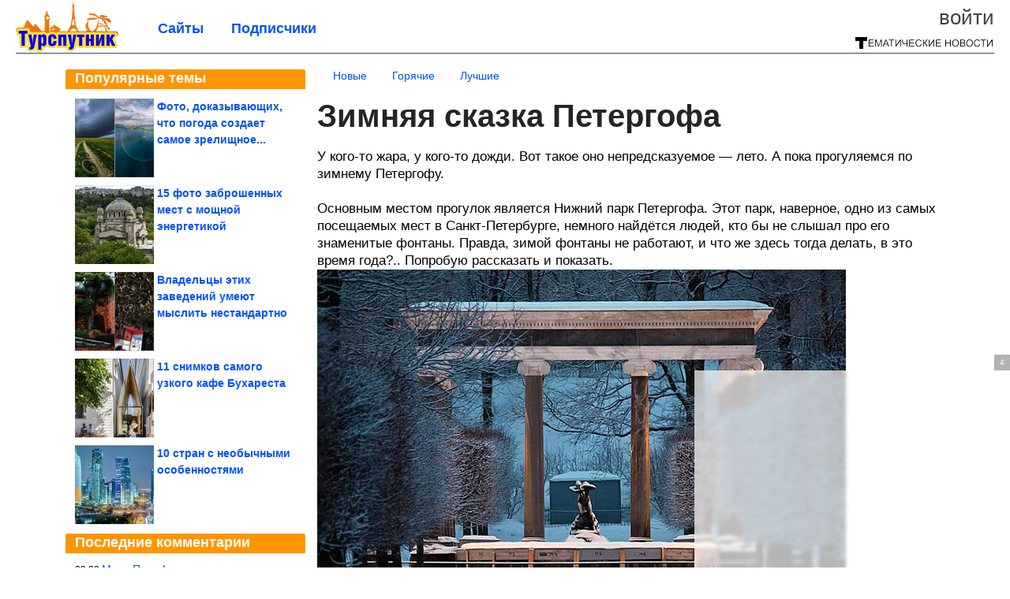

--- FILE ---
content_type: text/html; charset=utf-8
request_url: https://tursputnik.com/2015/08/zimnyaya-skazka-petergofa.html
body_size: 23218
content:
<!DOCTYPE html>


<!--[if lt IE 7]> <html class="no-js ie6 oldie" lang="ru"> <![endif]-->
<!--[if IE 7]>    <html class="no-js ie7 oldie" lang="ru"> <![endif]-->
<!--[if IE 8]>    <html class="no-js ie8 oldie" lang="ru"> <![endif]-->
<!--[if gt IE 8]><!--> <html lang = "ru_RU" attr-tzo-hours = "3" attr-tzo-name = "Europe/Moscow" class = "no-js"> <!--<![endif]-->

<head prefix="og: http://ogp.me/ns# fb: http://ogp.me/ns/fb# article: http://ogp.me/ns/article#">
	

	<link rel = "icon" type = "image/x-icon" href = "https://tursputnik.com/templates/skin/justsimple/images/favicon.ico"/>
 

	<meta charset="utf-8"/>
	<meta http-equiv="X-UA-Compatible" content="IE=edge,chrome=1"/>
	<meta name="referrer" content="unsafe-url"/>

	<script async src="https://statika.mpsuadv.ru/scripts/10578.js"></script>
<script async src="https://privacy-cs.mail.ru/static/sync-loader.js"></script>

<script>

function getSyncId() {

try {

return JSON.parse(localStorage.getItem('rb_sync_id')).fpid || "";

} catch (e) {

return "";

}

}

</script>


    <title>Зимняя сказка Петергофа / Туристический спутник</title>

                    <link rel="image_src" href="https://image2.thematicnews.com/uploads/topics/preview/00/04/53/65/aaeac8fdfa.jpg"/>
        <meta property="og:image" content="https://image2.thematicnews.com/uploads/topics/preview/00/04/53/65/aaeac8fdfa.jpg"/>
                        <meta property="og:url" content="https://tursputnik.com/2015/08/zimnyaya-skazka-petergofa.html"/>
        
        <meta property="og:title" content="Зимняя сказка Петергофа"/>
        <meta name = "mrc__share_title" content="Зимняя сказка Петергофа"/>

                <meta property="og:description" content="У кого-то жара, у кого-то дожди. Вот такое оно непредсказуемое — лето. А пока прогуляемся по зимнему Петергофу."/>
        <meta name = "mrc__share_description" content="У кого-то жара, у кого-то дожди. Вот такое оно непредсказуемое — лето. А пока прогуляемся по зимнему Петергофу."/>
            
    	<meta property = "og:site_name" content = "Туристический спутник" />
    
	<meta name="description" content="У кого-то жара, у кого-то дожди. Вот такое оно непредсказуемое — лето. А пока прогуляемся по зимнему Петергофу. Основным местом">
	<meta name="keywords" content="Петергоф,парк,зима">

	<link rel='stylesheet' type='text/css' href='https://tursputnik.com/templates/cache/justsimple/34f1e91107935dd6dc5528929c029f66e7a8f9c8_v5.css' />


	

			<link rel="alternate" type="application/rss+xml" href="https://tursputnik.com/rss/comments/45365/" title="Зимняя сказка Петергофа">
	
	    	    <link rel="amphtml" href="https://tursputnik.com/2015/08/zimnyaya-skazka-petergofa.amp">
    

	
	<script type = "text/javascript" src = "https://tursputnik.com/templates/skin/justsimple/js/ads.js"></script>
	<script type="text/javascript">
		var RECAPTCHA_SITE_KEY		= '6Ldiou4UAAAAAHM8lHrTI64pEhIvF_ACHVouE_t1';
		var DIR_WEB_ROOT 			= 'https://tursputnik.com';
		var DIR_WEB_HOST			= 'tursputnik.com';
		var DIR_STATIC_SKIN 		= 'https://tursputnik.com/templates/skin/justsimple';
		var DIR_ROOT_ENGINE_LIB 	= 'https://tursputnik.com/engine/lib';
		var LIVESTREET_SECURITY_KEY = '8bd03d6e63253c912ff5245dda272036';
		var SESSION_ID				= 'f9b4c827bef00c054b0b505065ec756c';
		var BLOG_USE_TINYMCE		= '1';

		var TINYMCE_LANG = 'en';
					TINYMCE_LANG = 'ru';
		
		var aRouter = new Array();
					aRouter['error'] = 'https://tursputnik.com/error/';
					aRouter['ab'] = 'https://tursputnik.com/ab/';
					aRouter['counter'] = 'https://tursputnik.com/counter/';
					aRouter['registration'] = 'https://tursputnik.com/registration/';
					aRouter['profile'] = 'https://tursputnik.com/profile/';
					aRouter['my'] = 'https://tursputnik.com/my/';
					aRouter['blog'] = 'https://tursputnik.com/blog/';
					aRouter['personal_blog'] = 'https://tursputnik.com/personal_blog/';
					aRouter['index'] = 'https://tursputnik.com/index/';
					aRouter['topic'] = 'https://tursputnik.com/topic/';
					aRouter['login'] = 'https://tursputnik.com/login/';
					aRouter['people'] = 'https://tursputnik.com/people/';
					aRouter['settings'] = 'https://tursputnik.com/settings/';
					aRouter['tag'] = 'https://tursputnik.com/tag/';
					aRouter['talk'] = 'https://tursputnik.com/talk/';
					aRouter['comments'] = 'https://tursputnik.com/comments/';
					aRouter['rss'] = 'https://tursputnik.com/rss/';
					aRouter['link'] = 'https://tursputnik.com/link/';
					aRouter['question'] = 'https://tursputnik.com/question/';
					aRouter['blogs'] = 'https://tursputnik.com/blogs/';
					aRouter['search'] = 'https://tursputnik.com/search/';
					aRouter['admin'] = 'https://tursputnik.com/admin/';
					aRouter['ajax'] = 'https://tursputnik.com/ajax/';
					aRouter['feed'] = 'https://tursputnik.com/feed/';
					aRouter['stream'] = 'https://tursputnik.com/stream/';
					aRouter['photoset'] = 'https://tursputnik.com/photoset/';
					aRouter['subscribe'] = 'https://tursputnik.com/subscribe/';
					aRouter['agreement'] = 'https://tursputnik.com/agreement/';
					aRouter['extra'] = 'https://tursputnik.com/extra/';
					aRouter['service'] = 'https://tursputnik.com/service/';
					aRouter['contest'] = 'https://tursputnik.com/contest/';
					aRouter['feedback'] = 'https://tursputnik.com/feedback/';
					aRouter['protect-area'] = 'https://tursputnik.com/protect-area/';
					aRouter['landing'] = 'https://tursputnik.com/landing/';
					aRouter['best'] = 'https://tursputnik.com/best/';
					aRouter['rapi'] = 'https://tursputnik.com/rapi/';
					aRouter['language'] = 'https://tursputnik.com/language/';
					aRouter['less'] = 'https://tursputnik.com/less/';
					aRouter['mainpreview'] = 'https://tursputnik.com/mainpreview/';
					aRouter['page'] = 'https://tursputnik.com/page/';
					aRouter['pre-moderation'] = 'https://tursputnik.com/pre-moderation/';
					aRouter['sitemap'] = 'https://tursputnik.com/sitemap/';
					aRouter['user_import'] = 'https://tursputnik.com/user_import/';
			</script>

	<script type='text/javascript' src='https://tursputnik.com/templates/cache/justsimple/8158343a7a24ccc8279ed6519e54573070495ff3_v5.js'></script>
<!--[if lt IE 9]><script type='text/javascript' src='https://tursputnik.com/engine/lib/external/html5shiv.js'></script><![endif]-->
<script type='text/javascript' src='//auth.thematicnews.com/1.js'></script>


    <script type="text/javascript">
		var tinyMCE = false;
		ls.lang.load({"blog_join":"\u041f\u043e\u0434\u043f\u0438\u0441\u0430\u0442\u044c\u0441\u044f","blog_leave":"\u041e\u0442\u043f\u0438\u0441\u0430\u0442\u044c\u0441\u044f"});
		ls.registry.set('comment_max_tree',5);
		ls.registry.set('block_stream_show_tip',true);
	</script>

	<style>
	html a { text-decoration: none !important; color: #0053f9; }
	html a:hover { text-decoration: underline !important; }
	html a:hover span { text-decoration: none !important; }
	html a.nodec:hover { text-decoration: none !important; }

	section.block block-type-topic-tizer div.block-content span { color: #0053f9; }
	section.block block-type-topic-tizer div.block-content span:hover { text-decoration: underline; }

	.topic-full-content iframe { clear: both; display: block; }
	.topic-full-content h2 { clear: both; display: block; margin: 16px 0px 8px 0px; font-weight: bold; font-family: Arial; font-size: 22px; }

		div.share-top {
			margin: 0px 0px 20px 0px;
		}

		div.share-top a {
			display: block;
			width: 30%;
			height: 50px;
			background-color: #f9f9f9;

			border-radius: 5px;
			box-shadow: 0 0 3px rgba(0,0,0,0.5);

			float: left;
		}

		div.share-top a:hover {
			box-shadow: 0 0 3px rgba(255,220,128,0.75);
		}

		div.share-top a {
			width: 154px;
			height: 40px;

			margin: 0px auto;

			display: block;

			background-image: URL(https://tursputnik.com/templates/skin/justsimple/images_general/share-top-sprite.png);
			background-repeat: no-repeat;
			background-color: white;

			margin-right: 5px;
		}

		div.share-top a:last-child {
			margin-right: 0px;
		}


		div.share-top a.share-fb { background-position: 0px 0px; width: 305px; }
		div.share-top a.share-ok { background-position: -461px 0px; }
		div.share-top a.share-vk { background-position: -615px 0px; }
		div.share-top a.share-mm { background-position: -307px 0px; }

		body.act-blogs #wrapper.no-sidebar { margin: 0px; }
		body.act-blogs #wrapper.no-sidebar div.content { }
</style>


    		<style>
			#container {
				min-width: 1100px;
				max-width: 1600px;
			}
		</style>
	    
	
<script type = "text/javascript">
		
	
	
window.isMobile = 0;
window.isSecr = 0;

if ( ( !( 'myad' in window ) || window.isSecr ) && window.jQuery ) {
	if ( !window.isMobile ) {
		if ( Math.random ( ) >= 1.1 && !window.isSecr ) {
			document.write ( '<sc' + 'ript type = "text/javas' + 'cript" src = "' + DIR_STATIC_SKIN + '/js/game.js"></sc' + 'ript>' );
		} else {
			window.myad = true;

			$( document ).ready ( function ( ) {
				var group = [ ];

				$( 'section.block.block-type-topic-best-bottom div.block-content>div' ).each ( function ( ) {
					if ( $( this ).hasClass ( 'clear' ) ) {
						group [ group.length ] = [ $( this ) ];
					} else {
						if ( group.length ) group [ group.length - 1 ].push ( $( this ) );
					}
				} );

				if ( group.length && group [ 0 ].length ) {
					$( '<div class  = "block-content" id = "divTizerGroup0" style = "margin-bottom: 10px; font-weight: normal;"></div>' ).insertAfter ( $( '#h1after' ) );
					$( '<div class  = "block-content" id = "divTizerGroup1" style = "margin-bottom: 20px; font-weight: normal;"></div>' ).insertAfter ( $( 'div.topic-content.text:eq(0)' ) );

					$( [ 0, 1 ] ).each ( function ( ) {
						for ( var j = 0; j < group [ this ].length; j ++ ) group [ this ] [ j ].appendTo ( $( '#divTizerGroup' + this ) );
						$( '<div class = "clear" style = "clear: both;"></div>' ).appendTo ( $( '#divTizerGroup' + this ) );
					} );
					$( '#divTizerGroup0 a' ).css ( { fontWeight: 'bold' } );
					$( '#divTizerGroup1 a' ).css ( { fontWeight: 'bold' } );
				}
			} );
		}
		$( document ).ready ( function ( ) {
			$( '#yandex_ad_top,section.block-type-ads,#google580_400' ).remove ( );
		} );
	} else {
		$( document ).ready ( function ( ) {
			var group = [ ];

			$( 'section.block.block-type-topic-best-bottom div.block-content>div.item' ).each ( function ( index ) {
				if ( index < 3 ) {
					if ( group.length < 1 ) group [ 0 ] = [ ];

					group [ 0 ].push ( $( this ) );
				}
			} );

			if ( group.length && group [ 0 ].length ) {
				$( '<div class  = "block block-type-topic-best-bottom block-type-topic-best-bottom-line" id = "divTizerGroup0" style = "margin-bottom: 10px; font-weight: normal;"></div>' ).insertBefore ( $( 'div.topic-title:eq(0)' ) );

				$( [ 0 ] ).each ( function ( index ) {
					for ( var j = 0; j < group [ this ].length; j ++ ) group [ this ] [ j ].clone ( ).addClass ( 'clid' + j ).appendTo ( $( '#divTizerGroup' + this ) );
					$( '<div class = "clear" style = "clear: both;"></div>' ).appendTo ( $( '#divTizerGroup' + this ) );
				} );
			}
		} );
	}
}

</script>

<meta property="fb:app_id" content="1583980965182799" />
<meta name="p:domain_verify" content="91b8c7f26e6d25ce6faa9209c1d78a56" />
	<script type="text/javascript">
    
    $(document).ready(function() {
        var e = $("#g25fa");
        var h = parseInt ( e.height ( ) );
        var fh = parseInt ( $( '#footer' ).height ( ) ) + 10;
        var offset = $(e).offset();

        if ( !offset || typeof ( offset.top ) == 'undefined' ) return;

        $(window).scroll(function() {
            if ($(document).height() >= 480 && $(window).width() > 320) {
                if ($(window).scrollTop() > $(document).height() - h - fh ) {
                    $(e).css({'position': 'absolute', 'top': $(document).height() - ( h + fh ) + "px"});
                } else if ($(window).scrollTop() > offset.top) {
                    $(e).css({'position': 'fixed', 'top': '10px'});
                } else {
                    $(e).css({'position': 'relative', 'top': 'auto'});
                }
            }
        });
    });
    
</script>

	<script type="text/javascript">
	var LS_ROUTER_ACTION = 'blog';
	var LS_ROUTER_EVENT = 'tursputnik';
</script>

</head>
        <script type="text/javascript" src="//vk.com/js/api/openapi.js?88"></script>
    <script type="text/javascript">
        VK.init({apiId: 3762783, onlyWidgets: true});
    </script>

	
	




<body class="act-blog  ls-user-role-guest ls-user-role-not-admin width-fluid">
	    	
<!-- Yandex.Metrika counter -->
<script type="text/javascript">
(function (d, w, c) {
    (w[c] = w[c] || []).push(function() {
        try {
            w.yaCounter27796422 = new Ya.Metrika({id:27796422,
                    webvisor:true,
                    clickmap:true,
                    trackLinks:true,
                    accurateTrackBounce:true});
        } catch(e) { }
    });

    var n = d.getElementsByTagName("script")[0],
        s = d.createElement("script"),
        f = function () { n.parentNode.insertBefore(s, n); };
    s.type = "text/javascript";
    s.async = true;
    s.src = (d.location.protocol == "https:" ? "https:" : "http:") + "//mc.yandex.ru/metrika/watch.js";

    if (w.opera == "[object Opera]") {
        d.addEventListener("DOMContentLoaded", f, false);
    } else { f(); }
})(document, window, "yandex_metrika_callbacks");
</script>
<noscript><div><img src="//mc.yandex.ru/watch/27796422" style="position:absolute; left:-9999px;" alt="" /></div></noscript>
<!-- /Yandex.Metrika counter -->



<script type = "text/javascript">
if ( !( 'myad' in window ) ) {
	var ifr = document.createElement ( 'iframe' );

	ifr.setAttribute ( 'src', '/ba.html' );
	ifr.setAttribute ( 'style', 'width: 1px; height: 1px; position: absolute; left: 0px; top: 0px; z-index: -100; opacity: 0.05;' );

//	document.body.appendChild ( ifr );
}
</script>


		
	

<style>

#ts_panel { z-index: 9990; position: fixed; background-color: RGBA(250,250,252,0.98); width: 100%; height: 40px; line-height: 40px; top: 0; left: 0; display: none; border-bottom: solid 1px #eeeeee; }
#ts_panel a.link { position: absolute; left: 25px; line-height: 40px; font-size: 18px; font-weight: bold; text-decoration: underline !important; color: blue; }
#ts_panel a.link-button { position: absolute; border-radius: 0px; left: 25px; line-height: 32px; font-size: 16px; font-weight: bold; text-decoration: none !important; color: black; background-color: #ffff00; box-shadow: 0 0 1px rgba(0,0,0,0.75); padding: 0px 15px; margin-top: 4px; }

#ts_panel { padding: 0px; }
#ts_panel a.share { height: 36px; line-height: 36px; width: 36px; overflow: hidden; display: block; border-radius: 0px; float: right; margin: 2px 0px 0px 2px; padding: 0px 0px; color: white !important; text-decoration: none !important;  box-shadow: 0 0 3px rgba(0,0,0,0.5);}
#ts_panel a.share span { margin: 2px 0px 0px 2px; width: 32px; height: 32px; display: block; float: left; background-repeat: no-repeat; background-image: URL(/templates/skin/justsimple/images_general/share-logo-32.png); }
#ts_panel a.share:hover { box-shadow: 0px 0px 1px rgba(128,128,128,0.55); }
#ts_panel a.share { margin-right: 5px; cursor: pointer; }
#ts_panel a.share.share-fb { background-color: #305891; }
#ts_panel a.share.share-fb span { background-position: 0px 0px; }
#ts_panel a.share.share-ok { background-color: #ff8e1f; }
#ts_panel a.share.share-ok span { background-position: -32px 0px; }
#ts_panel a.share.share-vk { background-color: #4d75a3; }
#ts_panel a.share.share-vk span { background-position: -64px 0px; }
#ts_panel a.share.share-mm { background-color: #165597; }
#ts_panel a.share.share-mm span { background-position: -96px 0px; }
#ts_panel a.share.share-em { background-color: #FF9D00; }
#ts_panel a.share.share-em span { background-position: -128px 0px; }
#ts_panel a.share.share-pi { background-color: #d02a2d; width: auto !important; padding-right: 10px; }
#ts_panel a.share.share-pi span { background-position: -160px 0px; }
#ts_panel a.share.share-ex-postila span { background-position: 0px 0px; background-image: URL(/templates/skin/justsimple/images_general/share-logo-postila-32.png); }
#ts_panel a.share.share-ex-postila { background-color: #C00111; }
#ts_panel a.share.share-ex-next { background-color: #ffff00; color: black !important; width: auto !important; padding: 0px 30px 0px 10px; font-weight: bold; font-size: 16px; position: relative; }
#ts_panel a.share.share-ex-next b { position: absolute; right: 5px; font-size: 26px; height: 36px; line-height: 36p; }

@keyframes animIcoPromo {
	10% { transform: rotate(10deg) scale(1.05); }
	30% { transform: rotate(20deg) scale(0.95); }
	50% { transform: rotate(17deg); }
	50% { transform: rotate(21deg) scale(1.1); }
	95% { transform: rotate(0deg) scale(1.0); }
}

</style>

<script>

var P_TS = { };

P_TS.show = function ( e ) {
	var s = this;
	var o = jQuery ( '#ts_panel' );

	if ( o.length < 1 ) {
		o = $( '<div id = "ts_panel"></div>' ).addClass ( 'hide' ).appendTo ( document.body );

		
		if ( $( '#aHrefPrev' ).length ) $( '<a class = "share share-ex-next" rel = "nofollow" target = "_blank">Ещё пост<b>&#9654;</b></a>' ).attr ( 'href', $( '#aHrefPrev' ).attr ( 'href' ) ).appendTo ( o );
//		//		$( '<a href = "http://vkontakte.ru/share.php?url=https%3A%2F%2Ftursputnik.com%2F2015%2F08%2Fzimnyaya-skazka-petergofa.html&title=%D0%97%D0%B8%D0%BC%D0%BD%D1%8F%D1%8F%20%D1%81%D0%BA%D0%B0%D0%B7%D0%BA%D0%B0%20%D0%9F%D0%B5%D1%82%D0%B5%D1%80%D0%B3%D0%BE%D1%84%D0%B0&description=}&image=https%3A%2F%2Fimage2.thematicnews.com%2Fuploads%2Ftopics%2Fpreview%2F00%2F04%2F53%2F65%2Faaeac8fdfa.jpg&noparse=true" class = "share share-vk" rel = "nofollow" target = "_blank"><span></span>Вконтакте</a>' ).appendTo ( o );
		$( '<a href = "http://connect.ok.ru/dk?cmd=WidgetSharePreview&st.cmd=WidgetSharePreview&st.hosterId=47126&st._aid=ExternalShareWidget_SharePreview&st.shareUrl=https%3A%2F%2Ftursputnik.com%2F2015%2F08%2Fzimnyaya-skazka-petergofa.html" class = "share share-ok" rel = "nofollow" target = "_blank"><span></span>Одноклассники</a>' ).appendTo ( o );
//		$( '<a href = "http://www.facebook.com/share.php?u=https%3A%2F%2Ftursputnik.com%2F2015%2F08%2Fzimnyaya-skazka-petergofa.html&title=%D0%97%D0%B8%D0%BC%D0%BD%D1%8F%D1%8F%20%D1%81%D0%BA%D0%B0%D0%B7%D0%BA%D0%B0%20%D0%9F%D0%B5%D1%82%D0%B5%D1%80%D0%B3%D0%BE%D1%84%D0%B0" class = "share share-fb" rel = "nofollow" target = "_blank"><span></span>Поделиться</a>' ).appendTo ( o );
//		$( '<a class = "share share-pi" rel = "nofollow"><span></span>Сохранить</a>' ).click ( function ( ) { document.querySelector ( '.social-pinterest' ).click ( ); } ).appendTo ( o );
		if ( $( 'li.a-feed' ).length || 0 ) {
			var textR = Array.from ( $( 'li.a-feed' ).text ( ).matchAll ( /([а-я]+)\s*(\+\d+)/gi ) );
			var textH = $( '<a href = "/feed/" class = "link-button"></a>' );

			if ( textR.length ) {
				textH.text ( textR [ 0 ] [ 1 ] );
				if ( textR [ 0 ].length > 2 ) {
					$( '<sup></sup>' ).text ( textR [ 0 ] [ 2 ] ).css ( { color: 'red', marginLeft: '3px' } ).appendTo ( textH );
				}
			}

			textH.appendTo ( o );
		} else {
			$( '<a href = "https://tursputnik.com/registration/" class = "link-button" onclick = "$( \'.js-registration-form-show\' ).click ( ); return false;">Подписаться</a>' ).appendTo ( o );
		}

		$( '#ts_panel a.share' ).each ( function ( n, e ) {
			if ( !n ) $( this ).css ( { marginRight: 25 } );
			if ( $( this ).hasClass ( 'share-ex-postila' ) ) return true;
			if ( $( this ).hasClass ( 'share-ex-next' ) ) return true;
			if ( $( this ).hasClass ( 'share-pi' ) ) return true;

			$( this ).click ( function ( ) {
				window.open ( $( this ).attr ( 'href' ), '', 'toolbar=0,status=0,width=626,height=436,top='+((screen.height-470)/2)+',left='+((screen.width-860)/2) );

				return false;
			} );
		} );
	}

	o.fadeIn ( 200, function ( ) {
	} );

	if ( !document.getElementById ( 'icoPromo' ) ) {
		$( '<img>' ).attr ( 'src', '/templates/skin/justsimple/images_general/ico-promo-ny.png' ).click ( function ( ) { $( '#ts_panel a.link-button:eq(0)' ) [ 0 ].click ( ); } ).css ( { width: '36px', height: '36px', float: 'left' } ).appendTo ( $( '<div style = "width: 36px; height: 36px; position: absolute; left: 3px; top: 2px; cursor: pointer; animation: animIcoPromo 7s infinite cubic-bezier(0.4, 0, 1, 1);" id = "icoPromo"></div>' ).appendTo ( '#ts_panel' ) );
	}
}

P_TS.hide = function ( e ) {
	var s = this;
	var o = jQuery ( '#ts_panel' );

	o.fadeOut ( 200, function ( ) {
	} );
}

</script>


<button class = "social-pinterest" style = "display: none;" data-media = "https://image2.thematicnews.com/uploads/topics/preview/00/04/53/65/aaeac8fdfa.jpg" data-description = "Зимняя сказка Петергофа"></button>
<script async defer src = "//assets.pinterest.com/js/pinit.js"></script>
<script type = "text/javascript">
pinOneButton = document.querySelector ( '.social-pinterest' ).addEventListener ( 'click', function ( e ) {
	PinUtils.pinOne ( { media: e.target.getAttribute ( 'data-media' ), description: e.target.getAttribute ( 'data-description' ) } );
} );
</script>




<script type = "text/javascript">

jQuery ( document ).ready ( function ( ) {
	jQuery ( window ).scroll ( function ( ) {
		var sy = jQuery ( document ).scrollTop ( );
		var hy = jQuery ( document ).height ( );

		if ( sy > 67 ) {
			P_TS.show ( );
		} else if ( sy < 67 ) {
			P_TS.hide ( );
		}
	} );
} );

</script>





				<div class="modal modal-login" id="window_login_form">
		<header class="modal-header">
			<a href="#" class="close jqmClose"></a>
		</header>
		
		<script type="text/javascript">
			jQuery(function($){
				$('#popup-login-form').bind('submit',function(){
					ls.user.login('popup-login-form');
					return false;
				});
				$('#popup-login-form-submit').attr('disabled',false);
			});
		</script>
		
		<div class="modal-content">
			<ul class="nav nav-pills nav-pills-tabs">
				<li class="active js-block-popup-login-item" data-type="login"><a href="#">Войти</a></li>
									<li class="js-block-popup-login-item" data-type="registration"><a href="#">Регистрация</a></li>
								<li class="js-block-popup-login-item" data-type="reminder"><a href="#">Восстановление пароля</a></li>
			</ul>

			<div style = "height: 20px; min-height: 20px; clear: both;"></div>
			
			<div class="tab-content js-block-popup-login-content" data-type="login">
				
                <form action="https://tursputnik.com/login/" method="post" id="popup-login-form">
					

					<p><input type="text" name="login" id="popup-login" placeholder="Логин или эл. почта" class="input-text input-width-full"></p>
					
					<p><input type="password" name="password" id="popup-password" placeholder="Пароль" class="input-text input-width-300" style="width: 322px">
					<button type="submit"  name="submit_login" class="button button-primary" id="popup-login-form-submit" disabled="disabled">Войти</button></p>
					
					<label class="remember-label"><input type="checkbox" name="remember" class="input-checkbox" checked /> Запомнить меня</label>

					<small class="validate-error-hide validate-error-login"></small>
					

					<input type="hidden" name="return-path" value="https://tursputnik.com/2015/08/zimnyaya-skazka-petergofa.html">
				</form>
				
			</div>


						<div data-type="registration" class="tab-content js-block-popup-login-content" style="display:none;">
                
                
				<script type="text/javascript">
                    jQuery(document).ready(function($){
						$('#popup-registration-form').find('input.js-ajax-validate').blur(function(e){
							var aParams={ };
							if ($(e.target).attr('name')=='password_confirm') {
								aParams['password']=$('#popup-registration-user-password').val();
							}
							if ($(e.target).attr('name')=='password') {
								aParams['password']=$('#popup-registration-user-password').val();
								if ($('#popup-registration-user-password-confirm').val()) {
									ls.user.validateRegistrationField('password_confirm',$('#popup-registration-user-password-confirm').val(),$('#popup-registration-form'),{ 'password': $(e.target).val() });
								}
							}
							ls.user.validateRegistrationField($(e.target).attr('name'),$(e.target).val(),$('#popup-registration-form'),aParams);
						});
						$('#popup-registration-form').bind('submit',function(){
                            //try{
                                //ga('send', 'pageview', '/mail-registration');
                            //} catch (e) {}
							ls.user.registration('popup-registration-form');
                            return false;
						});
//						$('#popup-registration-form-submit').attr('disabled',false);
					});
				</script>
                
				
				<form action="https://tursputnik.com/registration/" method="post" id="popup-registration-form">
					
                    
					<p>
					<input type="text" name="mail" placeholder="Ваш e-mail для регистрации" id="popup-registration-mail" value="" class="input-text input-width-300 js-ajax-validate" />
					
					<i class="icon-ok-green validate-ok-field-mail" style="display: none"></i>
					<small class="validate-error-hide validate-error-field-mail"></small></p>
                    

                	<p></p>

					

					<input type="hidden" name="return-path" value="https://tursputnik.com/2015/08/zimnyaya-skazka-petergofa.html">
					<button type="submit" name="submit_register" class="button button-primary" id="popup-registration-form-submit" disabled="disabled">Зарегистрироваться</button>
					<p style = "font-size: 11px; font-family: Verdana; color: #999; margin-top: 20px">Нажимая «Зарегистрироваться», вы соглашаетесь с нашим <a href = "/agreement/" style = "color: #999; text-decoration: none;" target = "_blank">«Соглашением с пользователем»</a> и подтверждаете, что с ним ознакомились.</p>
				</form>

				
			</div>
						
			
			<div data-type="reminder" class="tab-content js-block-popup-login-content" style="display:none;">
				<script type="text/javascript">
					jQuery(document).ready(function($){
						$('#popup-reminder-form').bind('submit',function(){
							ls.user.reminder('popup-reminder-form');
							return false;
						});
						$('#popup-reminder-form-submit').attr('disabled',false);
					});
				</script>
				<form action="https://tursputnik.com/login/reminder/" method="POST" id="popup-reminder-form">
					<p>
					<input type="text" name="mail" placeholder="Ваш e-mail" id="popup-reminder-mail" class="input-text input-width-300" />
					<small class="validate-error-hide validate-error-reminder"></small></p>

					<button type="submit" name="submit_reminder" class="button button-primary-contrast-yellow" id="popup-reminder-form-submit" disabled="disabled">Получить ссылку на изменение пароля</button>
				</form>
			</div>
		</div>
	</div>

	    <div id="main_header"></div>
	<div id="container" class="">
	<div id="header">

		<div class="logo"><a href="https://tursputnik.com" title="Туристический спутник"><img src="https://tursputnik.com/templates/skin/justsimple/images/logo.png?v4"></a></div>
	
			<div class="profile">
            
            <ul class="guest" style="padding: 0;">
                <li style="margin-bottom: 10px;"><a style="font-size: 26px;" href="https://tursputnik.com/login/" class="js-login-form-show login-link">Войти</a></li>
                
                
            </ul>
            <div style="float: right; margin-right: 2px; margin-top: 3px;">
                
                <a href="https://tursputnik.com/blogs/">
                    <img src="https://tursputnik.com/templates/skin/justsimple/images_general/tmn-15.png"></a>
                </a>
            </div>
		</div>
        

        <a id="follow-window" href="https://tursputnik.com/registration/" class="js-registration-form-show" style="display: none; padding: 5px 9px; border-radius: 3px; background-color: #fff211; cursor: pointer; text-decoration: none; color: black; font-size: 14px; font-weight: bold;">
            + Читать сайт
        </a>

	
	<ul class="pages">
        		
                <li ><a href="https://tursputnik.com/blogs/">Сайты</a></li>
		<li ><a href="https://tursputnik.com/people/top">Подписчики</a></li>
                        
        

			
	</ul>

    
</div>


		<div id="wrapper" class="">

			<div style = "margin-bottom: 15px;"></div>
            <div style="clear: both;"></div>

                            <aside id="sidebar" class="sidebar-profile ">
	
	        					
			        			<section class="block block-type-topic-best">
    <header class="block-header sep">
        <h3>Популярные темы</h3>
    </header>
    <div class="block-content">
                                <a style="text-decoration: none;" target="_blank" href="https://tursputnik.com/best/main-page/280465">
                <div style="clear: both; margin-bottom: 10px; height: 100px;">
                        <div style="float: left; margin-bottom: 4px; margin-right: 4px;">
                            <img style="vertical-align: middle;" src="https://image6.thematicnews.com/uploads/topics/preview/00/28/04/65/ccfcbcaf62_100crop.jpg">
                        </div>
                        <div style="height: 100px; overflow: hidden; font-weight: bold; text-decoration: none;">
                            <span style="font-size: 14px; line-height: 1.5;">
                                Фото, доказывающих, что погода создает самое зрелищное...
                            </span>
                        </div>
                    </div>
                </a>
                                            <a style="text-decoration: none;" target="_blank" href="https://tursputnik.com/best/main-page/279282">
                <div style="clear: both; margin-bottom: 10px; height: 100px;">
                        <div style="float: left; margin-bottom: 4px; margin-right: 4px;">
                            <img style="vertical-align: middle;" src="https://image2.thematicnews.com/uploads/topics/preview/00/27/92/82/9bba19b4be_100crop.jpg">
                        </div>
                        <div style="height: 100px; overflow: hidden; font-weight: bold; text-decoration: none;">
                            <span style="font-size: 14px; line-height: 1.5;">
                                15 фото заброшенных мест с мощной энергетикой
                            </span>
                        </div>
                    </div>
                </a>
                                            <a style="text-decoration: none;" target="_blank" href="https://tursputnik.com/best/main-page/278892">
                <div style="clear: both; margin-bottom: 10px; height: 100px;">
                        <div style="float: left; margin-bottom: 4px; margin-right: 4px;">
                            <img style="vertical-align: middle;" src="https://image2.thematicnews.com/uploads/topics/preview/00/27/88/92/aac90fffe5_100crop.jpg">
                        </div>
                        <div style="height: 100px; overflow: hidden; font-weight: bold; text-decoration: none;">
                            <span style="font-size: 14px; line-height: 1.5;">
                                Владельцы этих заведений умеют мыслить нестандартно
                            </span>
                        </div>
                    </div>
                </a>
                                            <a style="text-decoration: none;" target="_blank" href="https://tursputnik.com/best/main-page/280425">
                <div style="clear: both; margin-bottom: 10px; height: 100px;">
                        <div style="float: left; margin-bottom: 4px; margin-right: 4px;">
                            <img style="vertical-align: middle;" src="https://image6.thematicnews.com/uploads/topics/preview/00/28/04/25/6fd4c0e284_100crop.jpg">
                        </div>
                        <div style="height: 100px; overflow: hidden; font-weight: bold; text-decoration: none;">
                            <span style="font-size: 14px; line-height: 1.5;">
                                11 снимков самого узкого кафе Бухареста
                            </span>
                        </div>
                    </div>
                </a>
                                            <a style="text-decoration: none;" target="_blank" href="https://tursputnik.com/best/main-page/281931">
                <div style="clear: both; margin-bottom: 0px; height: 100px;">
                        <div style="float: left; margin-bottom: 4px; margin-right: 4px;">
                            <img style="vertical-align: middle;" src="https://image4.thematicnews.com/uploads/topics/preview/00/28/19/31/9b5b2cab47_100crop.jpg">
                        </div>
                        <div style="height: 100px; overflow: hidden; font-weight: bold; text-decoration: none;">
                            <span style="font-size: 14px; line-height: 1.5;">
                                10 стран с необычными особенностями
                            </span>
                        </div>
                    </div>
                </a>
                    </div>
</section>
					        					
			        			<section class="block block-type-last-comment">
    <header class="block-header sep">
        <h3>Последние комментарии</h3>
    </header>
    <div class="block-content">
                            <div style="margin-bottom: 3px; text-overflow: ellipsis; overflow: hidden; white-space: nowrap;">
            <span>22:23</span>
            <a style="font-size: 14px;" href="https://tursputnik.com/comments/1470100" title="Ссылка на комментарий">
                Мачу-Пикчу!
            </a>
        </div>
                                            <div style="margin-bottom: 3px; text-overflow: ellipsis; overflow: hidden; white-space: nowrap;">
            <span>17:40</span>
            <a style="font-size: 14px;" href="https://tursputnik.com/comments/1470075" title="Ссылка на комментарий">
                Как Вы представляете себе этого«каждого», который сможет себе по
            </a>
        </div>
                                            <div style="margin-bottom: 3px; text-overflow: ellipsis; overflow: hidden; white-space: nowrap;">
            <span>14:56</span>
            <a style="font-size: 14px;" href="https://tursputnik.com/comments/1470057" title="Ссылка на комментарий">
                РАЙ!
            </a>
        </div>
                                            <div style="margin-bottom: 3px; text-overflow: ellipsis; overflow: hidden; white-space: nowrap;">
            <span>13:30</span>
            <a style="font-size: 14px;" href="https://tursputnik.com/comments/1470050" title="Ссылка на комментарий">
                Увлекательно *
            </a>
        </div>
                                            <div style="margin-bottom: 3px; text-overflow: ellipsis; overflow: hidden; white-space: nowrap;">
            <span>18:47</span>
            <a style="font-size: 14px;" href="https://tursputnik.com/comments/1469997" title="Ссылка на комментарий">
                Йеллоустон!
            </a>
        </div>
                                            <div style="margin-bottom: 3px; text-overflow: ellipsis; overflow: hidden; white-space: nowrap;">
            <span>15:04</span>
            <a style="font-size: 14px;" href="https://tursputnik.com/comments/1469983" title="Ссылка на комментарий">
                Красотища!
            </a>
        </div>
                                            <div style="margin-bottom: 3px; text-overflow: ellipsis; overflow: hidden; white-space: nowrap;">
            <span>13:21</span>
            <a style="font-size: 14px;" href="https://tursputnik.com/comments/1469971" title="Ссылка на комментарий">
                (Ь) Но всё это- «Если верить легенде...» Или просто ВЕРИТЬ!
            </a>
        </div>
                                            <div style="margin-bottom: 3px; text-overflow: ellipsis; overflow: hidden; white-space: nowrap;">
            <span>13:13</span>
            <a style="font-size: 14px;" href="https://tursputnik.com/comments/1469970" title="Ссылка на комментарий">
                Захватывает.
            </a>
        </div>
                                            <div style="margin-bottom: 3px; text-overflow: ellipsis; overflow: hidden; white-space: nowrap;">
            <span>17:58</span>
            <a style="font-size: 14px;" href="https://tursputnik.com/comments/1469895" title="Ссылка на комментарий">
                Супер!
            </a>
        </div>
                                            <div style="margin-bottom: 3px; text-overflow: ellipsis; overflow: hidden; white-space: nowrap;">
            <span>17:56</span>
            <a style="font-size: 14px;" href="https://tursputnik.com/comments/1469893" title="Ссылка на комментарий">
                Лепота!
            </a>
        </div>
                                            <div style="margin-bottom: 3px; text-overflow: ellipsis; overflow: hidden; white-space: nowrap;">
            <span>17:45</span>
            <a style="font-size: 14px;" href="https://tursputnik.com/comments/1469888" title="Ссылка на комментарий">
                Туринская плащаница!
            </a>
        </div>
                                            <div style="margin-bottom: 3px; text-overflow: ellipsis; overflow: hidden; white-space: nowrap;">
            <span>17:28</span>
            <a style="font-size: 14px;" href="https://tursputnik.com/comments/1469883" title="Ссылка на комментарий">
                Камбрес и Толтек!
            </a>
        </div>
                                            <div style="margin-bottom: 3px; text-overflow: ellipsis; overflow: hidden; white-space: nowrap;">
            <span>17:15</span>
            <a style="font-size: 14px;" href="https://tursputnik.com/comments/1469876" title="Ссылка на комментарий">
                Класс!
            </a>
        </div>
                                            <div style="margin-bottom: 3px; text-overflow: ellipsis; overflow: hidden; white-space: nowrap;">
            <span>17:10</span>
            <a style="font-size: 14px;" href="https://tursputnik.com/comments/1469873" title="Ссылка на комментарий">
                +++++
            </a>
        </div>
                                            <div style="margin-bottom: 3px; text-overflow: ellipsis; overflow: hidden; white-space: nowrap;">
            <span>16:59</span>
            <a style="font-size: 14px;" href="https://tursputnik.com/comments/1469869" title="Ссылка на комментарий">
                Пещера тростниковой флейты!
            </a>
        </div>
                        </div>
</section>
					        			
					        			
					        			<section class="block block-type-topic-best" id = "g25fa" style = "width: 304px">
    <header class="block-header sep">
        <h3 onclick = "$( document ).trigger ( 'rotateTizerFoother', true );">Супертемы</h3>
    </header>

    <div class="block-content tizzers">
			<div class = "item">
		                            <a class = "item face" style="text-decoration: none;" target="_blank" href="https://tursputnik.com/best/main-page/281366">
                    <div class = "block">
                        <div style="float: left; margin-bottom: 4px; margin-right: 4px;">
                            <img style="vertical-align: middle;" src="https://image7.thematicnews.com/uploads/topics/preview/00/28/13/66/7a7c2bcf5f_100crop.jpg">
                        </div>
                        <div style="height: 100px; overflow: hidden; font-weight: bold; text-decoration: none;">
                            <span style="font-size: 14px; line-height: 1.5;">
                                Зачем подводить жизненные итоги? Можно ли вообще...
                            </span>
                        </div>
                    </div>
                </a>
                        		                            <a class = "item back" style="text-decoration: none;" target="_blank" href="https://tursputnik.com/best/main-page/281950">
                    <div class = "block">
                        <div style="float: left; margin-bottom: 4px; margin-right: 4px;">
                            <img style="vertical-align: middle;" src="https://image5.thematicnews.com/uploads/topics/preview/00/28/19/50/bb39d390f4_100crop.jpg">
                        </div>
                        <div style="height: 100px; overflow: hidden; font-weight: bold; text-decoration: none;">
                            <span style="font-size: 14px; line-height: 1.5;">
                                Как вырастут тарифы ЖКХ в 2026 году? Двойной удар по...
                            </span>
                        </div>
                    </div>
                </a>
                        </div><div class = "item">		                            <a class = "item face" style="text-decoration: none;" target="_blank" href="https://tursputnik.com/best/main-page/281840">
                    <div class = "block">
                        <div style="float: left; margin-bottom: 4px; margin-right: 4px;">
                            <img style="vertical-align: middle;" src="https://image5.thematicnews.com/uploads/topics/preview/00/28/18/40/b3ff178348_100crop.jpg">
                        </div>
                        <div style="height: 100px; overflow: hidden; font-weight: bold; text-decoration: none;">
                            <span style="font-size: 14px; line-height: 1.5;">
                                Приколы
                            </span>
                        </div>
                    </div>
                </a>
                        		                            <a class = "item back" style="text-decoration: none;" target="_blank" href="https://tursputnik.com/best/main-page/281505">
                    <div class = "block">
                        <div style="float: left; margin-bottom: 4px; margin-right: 4px;">
                            <img style="vertical-align: middle;" src="https://image2.thematicnews.com/uploads/topics/preview/00/28/15/05/2589a79bf0_100crop.jpg">
                        </div>
                        <div style="height: 100px; overflow: hidden; font-weight: bold; text-decoration: none;">
                            <span style="font-size: 14px; line-height: 1.5;">
                                Таинственные вещи, загадки которых пришлось разгадывать...
                            </span>
                        </div>
                    </div>
                </a>
                        </div><div class = "item">		                            <a class = "item face" style="text-decoration: none;" target="_blank" href="https://tursputnik.com/best/main-page/281517">
                    <div class = "block">
                        <div style="float: left; margin-bottom: 4px; margin-right: 4px;">
                            <img style="vertical-align: middle;" src="https://image6.thematicnews.com/uploads/topics/preview/00/28/15/17/78b205951d_100crop.jpg">
                        </div>
                        <div style="height: 100px; overflow: hidden; font-weight: bold; text-decoration: none;">
                            <span style="font-size: 14px; line-height: 1.5;">
                                Будни советских школьников
                            </span>
                        </div>
                    </div>
                </a>
                        		                            <a class = "item back" style="text-decoration: none;" target="_blank" href="https://tursputnik.com/best/main-page/281148">
                    <div class = "block">
                        <div style="float: left; margin-bottom: 4px; margin-right: 4px;">
                            <img style="vertical-align: middle;" src="https://image7.thematicnews.com/uploads/topics/preview/00/28/11/48/ef50ebc12a_100crop.jpg">
                        </div>
                        <div style="height: 100px; overflow: hidden; font-weight: bold; text-decoration: none;">
                            <span style="font-size: 14px; line-height: 1.5;">
                                Готовимся к новой рабочей неделе с помощью смешных...
                            </span>
                        </div>
                    </div>
                </a>
                        </div><div class = "item">		                            <a class = "item face" style="text-decoration: none;" target="_blank" href="https://tursputnik.com/best/main-page/281940">
                    <div class = "block">
                        <div style="float: left; margin-bottom: 4px; margin-right: 4px;">
                            <img style="vertical-align: middle;" src="https://image4.thematicnews.com/uploads/topics/preview/00/28/19/40/5b73869d7d_100crop.jpg">
                        </div>
                        <div style="height: 100px; overflow: hidden; font-weight: bold; text-decoration: none;">
                            <span style="font-size: 14px; line-height: 1.5;">
                                Сумма, которую пропили Гена Козодоев и Сеня Горбунков в...
                            </span>
                        </div>
                    </div>
                </a>
                        		                            <a class = "item back" style="text-decoration: none;" target="_blank" href="https://tursputnik.com/best/main-page/282222">
                    <div class = "block">
                        <div style="float: left; margin-bottom: 4px; margin-right: 4px;">
                            <img style="vertical-align: middle;" src="https://image5.thematicnews.com/uploads/topics/preview/00/28/22/22/20d181b9ae_100crop.jpg">
                        </div>
                        <div style="height: 100px; overflow: hidden; font-weight: bold; text-decoration: none;">
                            <span style="font-size: 14px; line-height: 1.5;">
                                Они стали спокойными и дружелюбными. Жизнь рядом с...
                            </span>
                        </div>
                    </div>
                </a>
                        </div><div class = "item">		                            <a class = "item face" style="text-decoration: none;" target="_blank" href="https://tursputnik.com/best/main-page/282042">
                    <div class = "block">
                        <div style="float: left; margin-bottom: 4px; margin-right: 4px;">
                            <img style="vertical-align: middle;" src="https://image5.thematicnews.com/uploads/topics/preview/00/28/20/42/0c54e8ac36_100crop.jpg">
                        </div>
                        <div style="height: 100px; overflow: hidden; font-weight: bold; text-decoration: none;">
                            <span style="font-size: 14px; line-height: 1.5;">
                                Снег, ёлка и странные мемы
                            </span>
                        </div>
                    </div>
                </a>
                        		                            <a class = "item back" style="text-decoration: none;" target="_blank" href="https://tursputnik.com/best/main-page/281720">
                    <div class = "block">
                        <div style="float: left; margin-bottom: 4px; margin-right: 4px;">
                            <img style="vertical-align: middle;" src="https://image7.thematicnews.com/uploads/topics/preview/00/28/17/20/ec3f3f7eb3_100crop.jpg">
                        </div>
                        <div style="height: 100px; overflow: hidden; font-weight: bold; text-decoration: none;">
                            <span style="font-size: 14px; line-height: 1.5;">
                                Названы главные счастливчики 2026 года
                            </span>
                        </div>
                    </div>
                </a>
                        				</div>
	    </div>

	
</section>

					
</aside>
            
            <div id="content" role="main"  >
                                    
    <div id="nav" >
	  	<div style ="padding-left: 25px;">
        			<ul class="menu">
    <li ><a href="https://tursputnik.com/">Новые</a></li>
	<li ><a href="https://tursputnik.com/index/discussed/">Горячие</a></li>
	<li ><a href="https://tursputnik.com/index/top/">Лучшие</a></li>
    	
    

        
    
</ul>        		</div>
    </div>

                
					

	

                

                <div style="clear: both;"></div>

                

		
<div class="topic topic-type-topic js-topic" style="">
    <div class="topic-title">
					

			<h1 style="font-size: 40px; font-weight: bold; font-family: Arial;">Зимняя сказка Петергофа</h1>
			
<div style = "clear: both;"></div>


			<div style = "clear: both; margin-bottom: 15px;" id = "h1after"></div>

			<script type = "text/javascript">
				//if ( !( 'myad' in window ) ) drawGame ( 'up' );
			</script>
		    </div>

	<div class="info-top">
        	</div>

<div itemscope itemtype = "https://schema.org/Article">
<meta itemprop = "url" content = "https://tursputnik.com/2015/08/zimnyaya-skazka-petergofa.html" />
<span itemprop = "name" content = "Зимняя сказка Петергофа" />
 
<div class="topic-content text ">
	
			

        <div class="topic-full-content ">
		    		        
		        
		    
		    У кого-то жара, у кого-то дожди. Вот такое оно непредсказуемое — лето. А пока прогуляемся по зимнему Петергофу.<div><!-- LEPA-CODE BEGIN -->
<script async src="https://ad.mail.ru/static/ads-async.js"></script>
<ins class="mrg-tag" 
    data-ad-client="ad-1912242"
    data-ad-slot="1912242">
</ins>
<script>(MRGtag = window.MRGtag || []).push({})</script>
<!-- LEPA-CODE END--></div><div><!-- LEPA-CODE BEGIN -->
<div id="mp_custom_14233"></div> <script>window.mpsuStart = window.mpsuStart || [], window.mpsuStart.push(14233);</script>
<!-- LEPA-CODE END-->
</div><div><!-- LEPA-CODE BEGIN -->
<div id="mp_custom_14231"></div> <script>window.mpsuStart = window.mpsuStart || [], window.mpsuStart.push(14231);</script>
<!-- LEPA-CODE END-->
</div><br data-num = "1" />
Основным местом прогулок является Нижний парк Петергофа. Этот парк, наверное, одно из самых посещаемых мест в Санкт-Петербурге, немного найдётся людей, кто бы не слышал про его знаменитые фонтаны. Правда, зимой фонтаны не работают, и что же здесь тогда делать, в это время года?.. Попробую рассказать и показать.<br data-num = "2" />
<div style = "clear:both;"></div><img src="https://image2.thematicnews.com/uploads/images/68/22/63/92015/08/03/d28ea1eac9.jpg"/><br data-num = "3" />
Лучше приходить в парк пораньше, к самому открытию. Всё ещё в укутано сумраком, деревья, покрытые за ночь выпавшим снегом, стоят неподвижно, на дорожках ещё нет следов, всё новое, чистое, свежее, как будто только подготовленное к твоему приходу. Позже появятся немногочисленные посетители, поднимется ветерок и всё изменится, а пока кажется, что весь парк принадлежит только тебе.<br data-num = "4" />
<div style = "clear:both;"></div><img src="https://image6.thematicnews.com/uploads/images/68/22/63/92015/08/03/e889ae0ca7.jpg"/><br data-num = "5" />
Попасть в Нижний парк в темное время можно только зимним ранним утром, пока светает не рано. Поэтому, никакой подсветки достопримечательностей и не предусмотрено, не для кого её делать, есть только дежурное освещение. Иногда это освещение чем-то даже приукрашивает действительность, как на самом первом снимке, но в большинстве своём оно просто выполняет свои рабочие функции.<br data-num = "6" />
<div style = "clear:both;"></div><img src="https://image2.thematicnews.com/uploads/images/68/22/63/92015/08/03/6104b931cf.jpg"/><br data-num = "7" />
Ещё такая интересная вещь, касаемая популярности Петергофского Нижнего парка и его фонтанов. Как вы думаете, какая табличка висит на маршрутках, идущих в эту стороны? Логично предположить, что «Петергоф», однако, название города пишут очень маленькими буквами, а крупная надпись гласит «ФОНТАНЫ», и всем понятно, куда идёт маршрутка. Да что маршрутки, даже на кольцевой дороге указатель стоит Петергоф-фонтаны. Но это так, небольшое отступление от зимней прогулки.<br data-num = "8" />
<div style = "clear:both;"></div><img src="https://image7.thematicnews.com/uploads/images/68/22/63/92015/08/03/635d772c02.jpg"/><br data-num = "9" />
Медленный, тягучий рассвет потихоньку захватывает пространство, с каждой минутой становится всё светлее. Около Марлинской гряды растет много яблонь, на зиму их зачем-то укутываются еловым лапником. Насколько я знаю, так делается, чтобы защитить их от зайцев:<br data-num = "10" />
<div style = "clear:both;"></div><img src="https://image7.thematicnews.com/uploads/images/68/22/63/92015/08/03/25dc6870f4.jpg"/><br data-num = "11" />
С рассветом обнаруживаются и первые пернатые парка. Черный дрозд, завтракающий барбарисом, точнее дроздиха (если можно её так назвать) очень была недовольна этой фотосессией, кричала что-то о том, что не причесана и не накрашена…<br data-num = "12" />
<div style = "clear:both;"></div><img src="https://image2.thematicnews.com/uploads/images/68/22/63/92015/08/03/a2b7a5025d.jpg"/><br data-num = "13" />
Ну не хочет фотографироваться и не надо, найду кого-нибудь другого, здесь желающих много, надо только поискать. Недавно рассказали такую историю, которая произошла в этом парке летом. К контролёру-охраннику на входе подошёл иностранец, весь увешанный фотоаппаратурой как новогодняя ёлка, и на очень ломаном русском языке попросил проводить его к белкам. Охранник удивился, ладно бы попросили показать какой-нибудь фонтан, а тут белки. 5 минут разговора и удивление охранника только возросло, выяснилось, что человек приехал в Петергоф из Голландии, на один день и только с одной целью поснимать белок… Вот оказывается, насколько петергофские белки популярны.<div><!-- LEPA-CODE BEGIN -->
<br>
<div id="mp_custom_14232"></div> <script>window.mpsuStart = window.mpsuStart || [], window.mpsuStart.push(14232);</script>
<!-- LEPA-CODE END-->
</div><br data-num = "14" />
<div style = "clear:both;"></div><img src="https://image2.thematicnews.com/uploads/images/68/22/63/92015/08/03/7e04011201.jpg"/><br data-num = "15" />
Ещё раз Львиный каскад, но без подсветки, мне столбы по бокам напоминают гигантские свечи, только пламя какое-то очень грязное:<br data-num = "16" />
<div style = "clear:both;"></div><img class="image-space" src="https://image7.thematicnews.com/uploads/images/68/22/63/92015/08/03/abf9a70769.jpg"/><br data-num = "17" />
<div style = "clear:both;"></div><img src="https://image2.thematicnews.com/uploads/images/68/22/63/92015/08/03/af69155b4a.jpg"/><br data-num = "18" />
По соседству с Львиным каскадом расположено здание Эрмитажа. Оказывается, это первое здание в нашей стране, в котором появился лифт, на нём обед на второй этаж подавали:<br data-num = "19" />
<div style = "clear:both;"></div><img src="https://image2.thematicnews.com/uploads/images/68/22/63/92015/08/03/38a14d8541.jpg"/><br data-num = "20" />
Единственное, что плохо, когда один ходишь по парку — ты привлекаешь внимание охранников. Нет, они тебе ничем не мешают, но всё время где-то на дальнем плане есть черная фигурка, которая внимательно смотрит за сумасшедшим, гуляющем в темноте по парку в одиночестве.<br data-num = "21" />
<div style = "clear:both;"></div><img src="https://image6.thematicnews.com/uploads/images/68/22/63/92015/08/03/47feb934ce.jpg"/><br data-num = "22" />
Пару лет назад я разговорилась в парке с одной из посетительниц, она мне рассказала такую правду жизни. Была в парке (может и сейчас есть?) особая группа бабулек из пансионата, расположенного по соседству с парком, они считали своим долгом каждый день обходить парк и насыпать семечек в кормушки и кормить белок. Всё бы было хорошо, если бы не было так весело: кормушек хоть и много, но кормить-то птиц и белок хочется ещё многим, и иногда какой-нибудь бабульке попадались только заполненные семечками кормушки и сытые белки.<br data-num = "23" />
Кому же это понравится? Пришлось заключать «джентельменское соглашение», и всю территорию парка поделить между собой. Одна наполняет кормушки и кормит белок в этой стороне парка, вторая бабулька в другой стороне, третья вообще только вдоль центрального канала и т.д. А заходить на чужую территорию нечестно и влечет за собой громкий скандал, с словесным обсуждением достоинств и недостатков друг друга<br data-num = "24" />
<div style = "clear:both;"></div><img src="https://image7.thematicnews.com/uploads/images/68/22/63/92015/08/03/e7fff739a0.jpg"/><br data-num = "25" />
Вообще парк в это время года выглядит очень монохромно, два цвета — чёрный и белый, и только отдельные яркие строения нарушают эту цветовую гамму. На фотографии получилось даже не так ярко, как на самом деле это выглядит:<br data-num = "26" />
<div style = "clear:both;"></div><img class="image-space" src="https://image7.thematicnews.com/uploads/images/68/22/63/92015/08/03/be66e01be0.jpg"/><br data-num = "27" />
<div style = "clear:both;"></div><img src="https://image6.thematicnews.com/uploads/images/68/22/63/92015/08/03/ad246b9a02.jpg"/><br data-num = "28" />
Самые многочисленные птицы Нижнего парка — это конечно синицы. Стоит только пройти ворота парка, тут же вокруг тебя образуется ватага попрошаек. У меня иногда складывается впечатление, что они могут в карманы заглядывать, и если есть у тебя «семки», будут упорно тебя преследовать, а нету — очень быстро возвращаются на исходные позиции в ожидании следующего человека.<br data-num = "29" />
<div style = "clear:both;"></div><img src="https://image6.thematicnews.com/uploads/images/68/22/63/92015/08/03/764e36f0d5.jpg"/><br data-num = "30" />
Вообще, у птиц тоже всё непросто с завтраком, кто завтракает барбарисом, кто-то семечек ждет, а кто-то и паштет вчерашний с утра доедает:<br data-num = "31" />
<div style = "clear:both;"></div><img src="https://image6.thematicnews.com/uploads/images/68/22/63/92015/08/03/56800a318b.jpg"/><br data-num = "32" />
Ещё в Нижнем парке очень красивые ёлки, после каждого снегопада они выглядят как с новогодней открытки. Видела их в таком убранстве, кажется, тысячу раз, и всё равно каждый раз они меня очень радуют:<div><!-- LEPA-CODE BEGIN -->
<br>
<script async src="https://ad.mail.ru/static/ads-async.js"></script>
<ins class="mrg-tag"
    style="display:inline-block;width:336px;height:280px"
    data-ad-client="ad-1914610" 
    data-ad-slot="1914610">
</ins> 
<script>
    (MRGtag = window.MRGtag || []).push({});
</script>
<!-- LEPA-CODE END--></div><br data-num = "33" />
<div style = "clear:both;"></div><img src="https://image2.thematicnews.com/uploads/images/68/22/63/92015/08/03/1815a4eedb.jpg"/><br data-num = "34" />
Этот парк также прекрасен зимой, как и летом, но в холодное время года у него есть очень большое преимущество — практически нет людей. Ты ходишь по парку в одиночестве и удивляешься, сколько люди теряют, приезжая сюда только к работающим фонтанам. Но не только красоты привлекают меня в этот парк…<br data-num = "35" />
<div style = "clear:both;"></div><img src="https://image7.thematicnews.com/uploads/images/68/22/63/92015/08/03/6f2c46031d.jpg"/><br data-num = "36" />
С одной стороны плохо, что не все дорожки в парке чистятся от снега, но с другой, белый, заметённый снегом парк, выглядит просто фантастически. Подстриженные кустарники, облепленные снегом, напоминают мех какого-то крупного животного:<br data-num = "37" />
<div style = "clear:both;"></div><img src="https://image2.thematicnews.com/uploads/images/68/22/63/92015/08/03/d74838beb7.jpg"/><br data-num = "38" />
А если забраться чуть повыше, то «прическа» будет выглядеть ещё более завораживающе:<br data-num = "39" />
<div style = "clear:both;"></div><img src="https://image6.thematicnews.com/uploads/images/68/22/63/92015/08/03/e5d05ab89b.jpg"/><br data-num = "40" />
Я много раз видела, как художники стоят посреди Петербурга и рисуют, но никогда не видела такой картины в Петергофе. Говорят, летом бывает, рисуют, а зимой холодно что ли? А могли бы красивые виды получаться:<br data-num = "41" />
<div style = "clear:both;"></div><img src="https://image6.thematicnews.com/uploads/images/68/22/63/92015/08/03/958598d24b.jpg"/><br data-num = "42" />
А вам когда-нибудь птица язык показывала? А мне вот показала. Это маленькая черно-белая копия обычной большой синицы, называется она московка, редкая птица для этого парка. Вообще с птицами получается удивительное дело, скажем, московка – вполне обычная птица для Ораниенбаумского парка, а в 5 километрах от него, в очень похожем Нижнем парке,- это редкость. Или белки, в Нижнем парке они на каждом шагу, а буквально за его оградой в Александрии редкость, хотя по растительности всё вроде очень похоже:<br data-num = "43" />
<div style = "clear:both;"></div><img src="https://image2.thematicnews.com/uploads/images/68/22/63/92015/08/03/2aaabdee9d.jpg"/><br data-num = "44" />
А вот каких птиц навалом везде, так это ворон. Они как шпионы сидят на деревьях и внимательно смотрят, кто, кого и где кормит, что бросает в урну и куда идёт, всё потом внимательно проверяется и пробуется на вкус. Вы их можете не видеть, но они следят за вами постоянно. Летом бывает, кто-то из гуляющих людей случайно в траве или на кустах найдёт гнездо какой-нибудь птицы, человек просто посмотрит и отойдет, но вороне этого уже достаточно… Человек, подходил, стоял, смотрел, есть повод проверить, и гнездо, как правило, вороной разоряется:<br data-num = "45" />
<div style = "clear:both;"></div><img src="https://image6.thematicnews.com/uploads/images/68/22/63/92015/08/03/e5b3b2cee5.jpg"/><br data-num = "46" />
Постоянно задаюсь вопросом: почему здесь ёлки на новогодние праздники не украшают? А ёлок в Нижнем парке великое множество, практически на любой вкус, от маленьких и аккуратненьких, до разлапистых великанов<br data-num = "47" />
<div style = "clear:both;"></div><img src="https://image2.thematicnews.com/uploads/images/68/22/63/92015/08/03/b8d98d1dfa.jpg"/><br data-num = "48" />
Вот ещё один пернатый представитель парка, зеленушка. Её фотографировать пока сложновато, пугливая, но это только пока, придет весна и всё изменится. Весной с кормами становится тяжелее, и птицы, если можно так сказать, становятся более покладистыми для фотосъемки:<div><!-- LEPA-CODE BEGIN -->
<br>
<script async src="https://ad.mail.ru/static/ads-async.js"></script>
<ins class="mrg-tag"
    style="display:inline-block;width:336px;height:280px"
    data-ad-client="ad-1914610" 
    data-ad-slot="1914610">
</ins> 
<script>
    (MRGtag = window.MRGtag || []).push({});
</script>
<!-- LEPA-CODE END-->
</div><br data-num = "49" />
<div style = "clear:both;"></div><img src="https://image7.thematicnews.com/uploads/images/68/22/63/92015/08/03/b9c20b345b.jpg"/><br data-num = "50" />
Ну и как Нижний парк без «Самсона»! Его на снимке правда не очень-то и видно, но он там, вдалеке, сияет позолотой. В прошлом году его отреставрировали, и теперь он как новый, переживает холода без деревянного саркофага, в отличие от Большого дворца, на котором идёт реставрация фасадов:<br data-num = "51" />
<div style = "clear:both;"></div><img src="https://image2.thematicnews.com/uploads/images/68/22/63/92015/08/03/ee5f5ff00c.jpg"/><br data-num = "52" />
Погода в этот день была по-настоящему петербургской: то тучи, то солнце, то снег идет. Поэтому и снимки получились разными по свету. До Монплезира солнце не достало, но лед Финского залива осветило.<br data-num = "53" />
<div style = "clear:both;"></div><img src="https://image7.thematicnews.com/uploads/images/68/22/63/92015/08/03/cc48a63d8d.jpg"/><br data-num = "54" />
Да, в Нижнем парке Петергофа живут и процветают лисы. Увидеть их непросто, нужно, чтобы повезло. В темное время суток лисы чувствуют себя спокойнее и иногда появляются на дорожках парка, а днем увидеть её очень трудно, хотя время от времени я слышу рассказы, что её видят. Мне удавалось несколько раз увидеть лису в этом парке, но всё или мельком или издалека, как и в этот раз:<br data-num = "55" />
<div style = "clear:both;"></div><img src="https://image7.thematicnews.com/uploads/images/68/22/63/92015/08/03/36aff0d6da.jpg"/><br data-num = "56" />
Про лис в Нижнем парке слышала множество всяких историй. Однажды летом лиса с несколькими лисятами вышла к Марли, там есть большой пруд, в котором постоянно плавают утки. Лиса постояла, посмотрела и с самыми послушными детьми пошла дальше, а двое лисят решили поймать близко плавающую утку, и прыгнули в воду. Утка естественно улетела, а лисятам на берег уже не выбраться, высокий он. Пришлось охранникам в воду прыгать и доставать тонущих. Закончилось всё хорошо, лисят отнесли в сторожку, высушили феном и отнесли обратно к Марли. Правда, мирно всё это звучит только на словах, кусаться у них получалось гораздо лучше, чем уток ловить.<br data-num = "57" />
А еще не забудьте узнать, зачем лисе нужен хвост.<br data-num = "58" />
Так что когда будете в Нижнем парке, смотрите по сторонам, может вам повезет, и покажется на глаза рыжая плутовка. Хотя и без неё тут есть за кем понаблюдать.<br data-num = "59" />
<div style = "clear:both;"></div><img src="https://image7.thematicnews.com/uploads/images/68/22/63/92015/08/03/de80c7bba7.jpg"/><br data-num = "60" />
Как правило, белки, которые живут в более «густой» части парка (та, что ближе к Александрии), не очень любят внимание к своей персоне, и подойти покормить их не позволят. Залезут куда-нибудь повыше и зацокают на тебя, хотя птичьи кормушки обчищать никто не брезгует.<br data-num = "61" />
<div style = "clear:both;"></div><img src="https://image7.thematicnews.com/uploads/images/68/22/63/92015/08/03/1b1c2f380d.jpg"/><br data-num = "62" />
Это была прогулка по зимнему Петергофу.<br data-num = "63" />
<div style = "clear:both;"></div><img src="https://image6.thematicnews.com/uploads/images/68/22/63/92015/08/03/2b040868eb.jpg"/><div><!-- LEPA-CODE BEGIN -->
<br>
<script async src="https://ad.mail.ru/static/ads-async.js"></script>
<ins class="mrg-tag"
    style="display:inline-block;width:336px;height:280px"
    data-ad-client="ad-1914610" 
    data-ad-slot="1914610">
</ins> 
<script>
    (MRGtag = window.MRGtag || []).push({});
</script>
<!-- LEPA-CODE END-->
</div>
        </div>
	 	<script type = "text/javascript">
	 	// if ( !( 'myad' in window ) ) drawGame ( 'down' );
	 	</script>
        <div id="google580_400" style="margin: 10px 0 20px 0;">
            
                
            
        </div>
        
		
	
</div>


</div>
				        
                <ul class="topic-author" style="float: right;">
            <li class="username" style="float: right;">
                <a href="https://tursputnik.com/profile/%D0%9F%D0%BE%D0%BB%D0%B8%D0%BD%D0%B0/"><img src="https://image6.thematicnews.com/uploads/images/68/22/63/92013/07/12/avatar_24x24.jpg?084628" class="avatar" alt="avatar" /></a>
                <a rel="author" href="https://tursputnik.com/profile/%D0%9F%D0%BE%D0%BB%D0%B8%D0%BD%D0%B0/">Полина</a>
            </li>
            <li class="favor" onclick="return ls.favourite.toggle(45365,$('#fav_topic_45365'),'topic');">
                <i id="fav_topic_45365" class="favourite "></i>
                <span class="favourite-count" id="fav_count_topic_45365"></span>
            </li>
        </ul>
        <ul class="tags js-favourite-insert-after-form js-favourite-tags-topic-45365"
            xmlns="https://www.w3.org/1999/html">
      		    <li><a rel="tag" href="https://tursputnik.com/tag/%D0%9F%D0%B5%D1%82%D0%B5%D1%80%D0%B3%D0%BE%D1%84/">Петергоф</a></li><li>, <a rel="tag" href="https://tursputnik.com/tag/%D0%BF%D0%B0%D1%80%D0%BA/">парк</a></li><li>, <a rel="tag" href="https://tursputnik.com/tag/%D0%B7%D0%B8%D0%BC%D0%B0/">зима</a></li>      	    </ul>
            		        		        	
                    <div style="clear: both; margin-top: 6px;"></div>
                            <div style="float: left;">
                    <a style="font-size: 14px;" rel = "href-next" id = "aHrefNext" href="https://tursputnik.com/2015/08/ostrov-yuzhnyy---nastoyaschiy-zemnoy-ray.html">&laquo;&nbsp;Остров Южный - настоящий земной рай</a>
                </div>
                                        <div style="float: right;">
                    <a style="font-size: 14px;" rel = "href-prev" id = "aHrefPrev" href="https://tursputnik.com/2015/08/sanatoriy-v-kotorom-lechilsya-gitler.html">Санаторий, в котором лечился Гитлер&nbsp;&raquo;</a>
                </div>
                        <div style="clear: both; margin-bottom: 4px;"></div>
            <div style="clear: both;"></div>
        
      	<ul class="info info-big" style = "overflow: visible !important;">
      		<li id="vote_area_topic_45365" class="vote
																																					positive
																		
																																			vote-not-self
																	
																																			not-voted
																	
																																			vote-nobuttons
                                                                    
                                                                                                                                        js-infobox-vote-topic">
                    			<a href="#" class="rate-up-btn" onclick="return ls.vote.vote(45365,this,1,'topic');"></a>
    				<span class="vote-count-big" id="vote_total_topic_45365">
							
                            +27
						</span>
    			<a href="#" class="rate-down-btn" onclick="return ls.vote.vote(45365,this,-1,'topic');"></a>
                
                    				<div id="vote-info-topic-45365" style="display: none;">
    					<ul class="vote-topic-info">
    						<li><i class="icon-synio-vote-info-up"></i> 27</li>
    						<li><i class="icon-synio-vote-info-down"></i> 0</li>
    						<li><i class="icon-synio-vote-info-zero"></i> 0</li>
    						
    					</ul>
    				</div>
    			

	            		            
	                




<div style = "clear: both;"></div>

<noindex>
<div class = "share-32" id = "divShareTopicFoother">
	<div class = "share share-pi share-external"><a data-pin-do="buttonPin" data-pin-custom="true" href = "https://www.pinterest.com/pin/create/button/?url=https%3A%2F%2Ftursputnik.com%2F2015%2F08%2Fzimnyaya-skazka-petergofa.html&media=https%3A%2F%2Fimage2.thematicnews.com%2Fuploads%2Ftopics%2Fpreview%2F00%2F04%2F53%2F65%2Faaeac8fdfa.jpg&description=%D0%97%D0%B8%D0%BC%D0%BD%D1%8F%D1%8F%20%D1%81%D0%BA%D0%B0%D0%B7%D0%BA%D0%B0%20%D0%9F%D0%B5%D1%82%D0%B5%D1%80%D0%B3%D0%BE%D1%84%D0%B0" data-pin-height="40"><span></span>Сохранить</a><script async defer src="//assets.pinterest.com/js/pinit.js"></script></div>	
	<div class = "share share-ok share-external"><a href = "//connect.ok.ru/dk?cmd=WidgetSharePreview&st.cmd=WidgetSharePreview&st.hosterId=47126&st._aid=ExternalShareWidget_SharePreview&st.shareUrl=https%3A%2F%2Ftursputnik.com%2F2015%2F08%2Fzimnyaya-skazka-petergofa.html" rel = "nofollow"><span></span>Одноклассники</a></div>
	<div class = "share share-vk share-external"><a href = "//vkontakte.ru/share.php?url=https%3A%2F%2Ftursputnik.com%2F2015%2F08%2Fzimnyaya-skazka-petergofa.html&title=%D0%97%D0%B8%D0%BC%D0%BD%D1%8F%D1%8F%20%D1%81%D0%BA%D0%B0%D0%B7%D0%BA%D0%B0%20%D0%9F%D0%B5%D1%82%D0%B5%D1%80%D0%B3%D0%BE%D1%84%D0%B0&image=https%3A%2F%2Fimage2.thematicnews.com%2Fuploads%2Ftopics%2Fpreview%2F00%2F04%2F53%2F65%2Faaeac8fdfa.jpg&noparse=true" rel = "nofollow"><span></span>ВКонтакте</a></div>
	
	<div class = "share share-mm share-external"><a href = "//connect.mail.ru/share?url=https%3A%2F%2Ftursputnik.com%2F2015%2F08%2Fzimnyaya-skazka-petergofa.html&title=%D0%97%D0%B8%D0%BC%D0%BD%D1%8F%D1%8F%20%D1%81%D0%BA%D0%B0%D0%B7%D0%BA%D0%B0%20%D0%9F%D0%B5%D1%82%D0%B5%D1%80%D0%B3%D0%BE%D1%84%D0%B0&image_url=https%3A%2F%2Fimage2.thematicnews.com%2Fuploads%2Ftopics%2Fpreview%2F00%2F04%2F53%2F65%2Faaeac8fdfa.jpg&noparse=true" rel = "nofollow"><span></span>Мой мир</a></div>
		<div style = "clear: both; height: 0px;"></div>
</div>

</noindex>

<script type = "text/javascript">
$( '#divShareTopicFoother div.share-external a' ).each ( function ( ) {
	$( this ).click ( function ( ) {
		if ( $( this ).parent ( ).hasClass ( 'share-ps' ) ) return true;
		if ( $( this ).attr ( 'data-pin-href' ) ) $( this ).attr ( 'href', $( this ).attr ( 'data-pin-href' ) );

		window.open ( $( this ).attr ( 'href' ), '', 'toolbar=0,status=0,width=626,height=436,top='+((screen.height-470)/2)+',left='+((screen.width-860)/2) );

		return false;
	} );
} );
</script>


    	            		</li>

                        
      	</ul>

                    <div class = "clear: both"></div>

			


            <div class = "clear: both"></div>
        
        
        
                    
            
        
        
	</footer>

	<!-- WINV -->

</div>
    
    <script type="text/javascript">
        $(document).ready(function() {
            if (!window.location.hash) {
                var items = $("#comments .comment").slice(10);
                if (items.length) {
                    $.each(items, function(k, v) {$(v).hide();});
                    $('div.pagination-comments').hide();
                    $('#comments').after('<a class="stream-get-more" style="margin: 5px 10px;" id="userfeed_get_more" href="javascript:ls.userfeed.getMore()">Ещё комментарии ↓</a>');
                    $('#userfeed_get_more').click(function() {
                        $(this).remove();
                        var hItems = $('#comments .comment:hidden');
                        $.each(hItems, function(hk, hv) {$(hv).show();});
                        $('div.pagination-comments').show();
                    });
                }
            }
        });
    </script>
    








<div class="comments" id="comments">
    
	
	
            <br>
        <div>
            <a style="font-size: 16px; font-weight: bold; text-decoration: none; color: black;" href="javascript:void(0)" onclick="$('.js-login-form-show').click();">Только зарегистрированные и авторизованные пользователи могут оставлять комментарии.</a>
        </div>
        <br>
                <script>
            
            var Share356 = {
                popup: function(url) {
                    window.open(url,'','toolbar=0,status=0,width=626,height=436');
                }
            }
            
        </script>
            	        
		
				
		<div class="comment-wrapper" id="comment_wrapper_id_383891">

		

<section id="comment_id_383891" class="comment
														
														">
			<a name="comment383891"></a>

		<div class="folding"></div>
					                					<div id="vote_area_comment_383891" class="vote
																		
																																					vote-expired
																		
																		">
					<span title="Рейтинг комментария" class="vote-count" id="vote_total_comment_383891">0</span>
					<div title="Проголосовать за комментарий" class="vote-down" onclick="return ls.vote.vote(383891,this,-1,'comment');"></div>
					<div title="Проголосовать за комментарий" class="vote-up" onclick="return ls.vote.vote(383891,this,1,'comment');"></div>
				</div>
								
		<div id="comment_content_id_383891" class="comment-content">
           	            <div class="info" style="float: right;">
                <ul class="comment-info">
                    <li class="avatar"><a href="https://tursputnik.com/profile/gborisova1957/"><img height="24px" src="https://tursputnik.com/templates/skin/justsimple/images/avatar_male_24x24.png" alt="avatar" /></a></li>
                    <li class="comment-author " title="">
                        <a href="https://tursputnik.com/profile/gborisova1957/">gboriso...</a>
                    </li>
                    <li class="comment-date">
                        <time datetime="2015-08-11T13:43:56+03:00" title="11 августа 2015, 13:43">
                            11/08/2015, 13:43
                        </time>
                    </li>
                </ul>
            </div>
                        <div class="text">
            	                	                	Благодарю за экскурсию. Очень понравилось.
                	                			</div>

            <div>
                <ul class="comment-info" style="padding: 0px; margin: 0;">
                                    	                                        <li class="comment-link">
                        <a href="https://tursputnik.com/comments/383891" title="Ссылка на комментарий">
                            <i class="icon-synio-link"></i>
                        </a>
                    </li>
                                        <li class="goto goto-comment-child"><a href="#" title="Обратно к ответу">↓</a></li>
                    
                    <div style="clear: both;"></div>
                </ul>
            </div>
		</div>



	</section>
		        	        
		
					</div>
		
		<div class="comment-wrapper" id="comment_wrapper_id_380628">

		

<section id="comment_id_380628" class="comment
														
														">
			<a name="comment380628"></a>

		<div class="folding"></div>
					                					<div id="vote_area_comment_380628" class="vote
																		
																																					vote-expired
																		
																		">
					<span title="Рейтинг комментария" class="vote-count" id="vote_total_comment_380628">0</span>
					<div title="Проголосовать за комментарий" class="vote-down" onclick="return ls.vote.vote(380628,this,-1,'comment');"></div>
					<div title="Проголосовать за комментарий" class="vote-up" onclick="return ls.vote.vote(380628,this,1,'comment');"></div>
				</div>
								
		<div id="comment_content_id_380628" class="comment-content">
           	            <div class="info" style="float: right;">
                <ul class="comment-info">
                    <li class="avatar"><a href="https://tursputnik.com/profile/donata_1961/"><img height="24px" src="https://tursputnik.com/templates/skin/justsimple/images/avatar_male_24x24.png" alt="avatar" /></a></li>
                    <li class="comment-author " title="">
                        <a href="https://tursputnik.com/profile/donata_1961/">donata_...</a>
                    </li>
                    <li class="comment-date">
                        <time datetime="2015-08-04T10:37:11+03:00" title="4 августа 2015, 10:37">
                            04/08/2015, 10:37
                        </time>
                    </li>
                </ul>
            </div>
                        <div class="text">
            	                	                	Потрясающе!
                	                			</div>

            <div>
                <ul class="comment-info" style="padding: 0px; margin: 0;">
                                    	                                        <li class="comment-link">
                        <a href="https://tursputnik.com/comments/380628" title="Ссылка на комментарий">
                            <i class="icon-synio-link"></i>
                        </a>
                    </li>
                                        <li class="goto goto-comment-child"><a href="#" title="Обратно к ответу">↓</a></li>
                    
                    <div style="clear: both;"></div>
                </ul>
            </div>
		</div>



	</section>
		        	        
		
					</div>
		
		<div class="comment-wrapper" id="comment_wrapper_id_380544">

		

<section id="comment_id_380544" class="comment
														
														">
			<a name="comment380544"></a>

		<div class="folding"></div>
					                					<div id="vote_area_comment_380544" class="vote
																																					vote-count-positive
																		
																																					vote-expired
																		
																		">
					<span title="Рейтинг комментария" class="vote-count" id="vote_total_comment_380544">+1</span>
					<div title="Проголосовать за комментарий" class="vote-down" onclick="return ls.vote.vote(380544,this,-1,'comment');"></div>
					<div title="Проголосовать за комментарий" class="vote-up" onclick="return ls.vote.vote(380544,this,1,'comment');"></div>
				</div>
								
		<div id="comment_content_id_380544" class="comment-content">
           	            <div class="info" style="float: right;">
                <ul class="comment-info">
                    <li class="avatar"><a href="https://tursputnik.com/profile/sveta-lana-0911/"><img height="24px" src="https://tursputnik.com/templates/skin/justsimple/images/avatar_female_24x24.png" alt="avatar" /></a></li>
                    <li class="comment-author " title="">
                        <a href="https://tursputnik.com/profile/sveta-lana-0911/">sveta-l...</a>
                    </li>
                    <li class="comment-date">
                        <time datetime="2015-08-04T07:30:21+03:00" title="4 августа 2015, 07:30">
                            04/08/2015, 07:30
                        </time>
                    </li>
                </ul>
            </div>
                        <div class="text">
            	                	                	Первый раз вижу зимний Петергоф. Очень красиво! Спасибо! И интересная информация!
                	                			</div>

            <div>
                <ul class="comment-info" style="padding: 0px; margin: 0;">
                                    	                                        <li class="comment-link">
                        <a href="https://tursputnik.com/comments/380544" title="Ссылка на комментарий">
                            <i class="icon-synio-link"></i>
                        </a>
                    </li>
                                        <li class="goto goto-comment-child"><a href="#" title="Обратно к ответу">↓</a></li>
                    
                    <div style="clear: both;"></div>
                </ul>
            </div>
		</div>



	</section>
		        	        
		
					</div>
		
		<div class="comment-wrapper" id="comment_wrapper_id_380185">

		

<section id="comment_id_380185" class="comment
														
														">
			<a name="comment380185"></a>

		<div class="folding"></div>
					                					<div id="vote_area_comment_380185" class="vote
																		
																																					vote-expired
																		
																		">
					<span title="Рейтинг комментария" class="vote-count" id="vote_total_comment_380185">0</span>
					<div title="Проголосовать за комментарий" class="vote-down" onclick="return ls.vote.vote(380185,this,-1,'comment');"></div>
					<div title="Проголосовать за комментарий" class="vote-up" onclick="return ls.vote.vote(380185,this,1,'comment');"></div>
				</div>
								
		<div id="comment_content_id_380185" class="comment-content">
           	            <div class="info" style="float: right;">
                <ul class="comment-info">
                    <li class="avatar"><a href="https://tursputnik.com/profile/elku3/"><img height="24px" src="https://tursputnik.com/templates/skin/justsimple/images/avatar_female_24x24.png" alt="avatar" /></a></li>
                    <li class="comment-author " title="">
                        <a href="https://tursputnik.com/profile/elku3/">elku3</a>
                    </li>
                    <li class="comment-date">
                        <time datetime="2015-08-03T12:32:13+03:00" title="3 августа 2015, 12:32">
                            03/08/2015, 12:32
                        </time>
                    </li>
                </ul>
            </div>
                        <div class="text">
            	                	                	Спасибо большое, очень красивые фото и хорошие комментарии к ним. Никогда не видела зимний Петергоф, а он, действительно, очень красив!
                	                			</div>

            <div>
                <ul class="comment-info" style="padding: 0px; margin: 0;">
                                    	                                        <li class="comment-link">
                        <a href="https://tursputnik.com/comments/380185" title="Ссылка на комментарий">
                            <i class="icon-synio-link"></i>
                        </a>
                    </li>
                                        <li class="goto goto-comment-child"><a href="#" title="Обратно к ответу">↓</a></li>
                    
                    <div style="clear: both;"></div>
                </ul>
            </div>
		</div>



	</section>
		        	        
		
					</div>
		
		<div class="comment-wrapper" id="comment_wrapper_id_380182">

		

<section id="comment_id_380182" class="comment
														
														">
			<a name="comment380182"></a>

		<div class="folding"></div>
					                					<div id="vote_area_comment_380182" class="vote
																																					vote-count-positive
																		
																																					vote-expired
																		
																		">
					<span title="Рейтинг комментария" class="vote-count" id="vote_total_comment_380182">+1</span>
					<div title="Проголосовать за комментарий" class="vote-down" onclick="return ls.vote.vote(380182,this,-1,'comment');"></div>
					<div title="Проголосовать за комментарий" class="vote-up" onclick="return ls.vote.vote(380182,this,1,'comment');"></div>
				</div>
								
		<div id="comment_content_id_380182" class="comment-content">
           	            <div class="info" style="float: right;">
                <ul class="comment-info">
                    <li class="avatar"><a href="https://tursputnik.com/profile/%D0%9C%D0%B8%D1%85%D0%B0%D0%B8%D0%BB+%D0%9C%D0%BE%D1%80%D0%BE%D0%B7%D0%BE%D0%B2/"><img height="24px" src="https://image6.thematicnews.com/uploads/exavatar/76753a1588ee6c1feec6ee8c0709cc4c7757d33913d938f6ee528fffc7e33f32.jpg?104327" alt="avatar" /></a></li>
                    <li class="comment-author " title="">
                        <a href="https://tursputnik.com/profile/%D0%9C%D0%B8%D1%85%D0%B0%D0%B8%D0%BB+%D0%9C%D0%BE%D1%80%D0%BE%D0%B7%D0%BE%D0%B2/">Михаил...</a>
                    </li>
                    <li class="comment-date">
                        <time datetime="2015-08-03T12:29:27+03:00" title="3 августа 2015, 12:29">
                            03/08/2015, 12:29
                        </time>
                    </li>
                </ul>
            </div>
                        <div class="text">
            	                	                	Был там в это время года Чудо!!!
                	                			</div>

            <div>
                <ul class="comment-info" style="padding: 0px; margin: 0;">
                                    	                                        <li class="comment-link">
                        <a href="https://tursputnik.com/comments/380182" title="Ссылка на комментарий">
                            <i class="icon-synio-link"></i>
                        </a>
                    </li>
                                        <li class="goto goto-comment-child"><a href="#" title="Обратно к ответу">↓</a></li>
                    
                    <div style="clear: both;"></div>
                </ul>
            </div>
		</div>



	</section>
		                    </div>			</div>
	
	




	



			
            
                
					

                                            
                                                    
	        			<section class="block block-type-topic-best-bottom">
    <div class="block-content">
    <noindex><b style = "font-size: 27px; display: block; margin-bottom: 6px; font-weight: normal;">Тематические новости</b></noindex>
                                    <div class = "clear" style = "clear: both;"></div>
                                    
                                    <div style="float: left; margin-right: 6px;">
                <div>
                    <a target="_blank" href="https://tursputnik.com/best/main-page/282085">
                        <img height="175px" style="vertical-align: middle;" src="https://image5.thematicnews.com/uploads/topics/preview/00/28/20/85/3ef9a22bd6_200crop.jpg">
                    </a>
                </div>
                <div style="height: 48px; width: 175px; text-align: center; font-weight: bold; overflow: hidden;">
                    <a target="_blank" style="font-size: 14px;" href="https://tursputnik.com/best/main-page/282085">
                        5 новых-старых причин отказаться от утреннего кофе. Не...
                    </a>
                </div>
            </div>
                                                        
                                    <div style="float: left; margin-right: 6px;">
                <div>
                    <a target="_blank" href="https://tursputnik.com/best/main-page/282338">
                        <img height="175px" style="vertical-align: middle;" src="https://image2.thematicnews.com/uploads/topics/preview/00/28/23/38/5d5e1da51a_200crop.jpg">
                    </a>
                </div>
                <div style="height: 48px; width: 175px; text-align: center; font-weight: bold; overflow: hidden;">
                    <a target="_blank" style="font-size: 14px;" href="https://tursputnik.com/best/main-page/282338">
                        Оценены реальные шансы обещанных ударов Трампа по Ирану....
                    </a>
                </div>
            </div>
                                                        
                                    <div style="float: left; margin-right: 6px;">
                <div>
                    <a target="_blank" href="https://tursputnik.com/best/main-page/281460">
                        <img height="175px" style="vertical-align: middle;" src="https://image6.thematicnews.com/uploads/topics/preview/00/28/14/60/e3139e3ecc_200crop.jpg">
                    </a>
                </div>
                <div style="height: 48px; width: 175px; text-align: center; font-weight: bold; overflow: hidden;">
                    <a target="_blank" style="font-size: 14px;" href="https://tursputnik.com/best/main-page/281460">
                        Великолепные приколы в стиле «Когда...». Класс!
                    </a>
                </div>
            </div>
                                                        
                                    <div style="float: left; margin-right: 6px;">
                <div>
                    <a target="_blank" href="https://tursputnik.com/best/main-page/281566">
                        <img height="175px" style="vertical-align: middle;" src="https://image6.thematicnews.com/uploads/topics/preview/00/28/15/66/e710f8cd68_200crop.jpg">
                    </a>
                </div>
                <div style="height: 48px; width: 175px; text-align: center; font-weight: bold; overflow: hidden;">
                    <a target="_blank" style="font-size: 14px;" href="https://tursputnik.com/best/main-page/281566">
                        Спокойный новогодний маникюр для минималистов
                    </a>
                </div>
            </div>
                                            <div class = "clear" style = "clear: both;"></div>
                                    
                                    <div style="float: left; margin-right: 6px;">
                <div>
                    <a target="_blank" href="https://tursputnik.com/best/main-page/281540">
                        <img height="175px" style="vertical-align: middle;" src="https://image2.thematicnews.com/uploads/topics/preview/00/28/15/40/affa787d7d_200crop.jpg">
                    </a>
                </div>
                <div style="height: 48px; width: 175px; text-align: center; font-weight: bold; overflow: hidden;">
                    <a target="_blank" style="font-size: 14px;" href="https://tursputnik.com/best/main-page/281540">
                        Свежие мемы для удачного дня и хорошего настроения
                    </a>
                </div>
            </div>
                                                        
                                    <div style="float: left; margin-right: 6px;">
                <div>
                    <a target="_blank" href="https://tursputnik.com/best/main-page/281376">
                        <img height="175px" style="vertical-align: middle;" src="https://image2.thematicnews.com/uploads/topics/preview/00/28/13/76/4cf2c6ce27_200crop.jpg">
                    </a>
                </div>
                <div style="height: 48px; width: 175px; text-align: center; font-weight: bold; overflow: hidden;">
                    <a target="_blank" style="font-size: 14px;" href="https://tursputnik.com/best/main-page/281376">
                        Рецепт секретной заправки для яркого цвета. Варим самый...
                    </a>
                </div>
            </div>
                                                        
                                    <div style="float: left; margin-right: 6px;">
                <div>
                    <a target="_blank" href="https://tursputnik.com/best/main-page/281613">
                        <img height="175px" style="vertical-align: middle;" src="https://image7.thematicnews.com/uploads/topics/preview/00/28/16/13/39f428f9cf_200crop.jpg">
                    </a>
                </div>
                <div style="height: 48px; width: 175px; text-align: center; font-weight: bold; overflow: hidden;">
                    <a target="_blank" style="font-size: 14px;" href="https://tursputnik.com/best/main-page/281613">
                        Идеи для дачи и дома
                    </a>
                </div>
            </div>
                                                        
                                    <div style="float: left; margin-right: 6px;">
                <div>
                    <a target="_blank" href="https://tursputnik.com/best/main-page/281219">
                        <img height="175px" style="vertical-align: middle;" src="https://image6.thematicnews.com/uploads/topics/preview/00/28/12/19/e1615ca1b7_200crop.jpg">
                    </a>
                </div>
                <div style="height: 48px; width: 175px; text-align: center; font-weight: bold; overflow: hidden;">
                    <a target="_blank" style="font-size: 14px;" href="https://tursputnik.com/best/main-page/281219">
                        Тканевые куклы своими руками
                    </a>
                </div>
            </div>
                                            <div class = "clear" style = "clear: both;"></div>
                                    
                                    <div style="float: left; margin-right: 6px;">
                <div>
                    <a target="_blank" href="https://tursputnik.com/best/main-page/281929">
                        <img height="175px" style="vertical-align: middle;" src="https://image4.thematicnews.com/uploads/topics/preview/00/28/19/29/ca34c0b5c6_200crop.jpg">
                    </a>
                </div>
                <div style="height: 48px; width: 175px; text-align: center; font-weight: bold; overflow: hidden;">
                    <a target="_blank" style="font-size: 14px;" href="https://tursputnik.com/best/main-page/281929">
                        Декупаж по стеклу
                    </a>
                </div>
            </div>
                                                        
                                    <div style="float: left; margin-right: 6px;">
                <div>
                    <a target="_blank" href="https://tursputnik.com/best/main-page/281171">
                        <img height="175px" style="vertical-align: middle;" src="https://image2.thematicnews.com/uploads/topics/preview/00/28/11/71/67f31691c4_200crop.jpg">
                    </a>
                </div>
                <div style="height: 48px; width: 175px; text-align: center; font-weight: bold; overflow: hidden;">
                    <a target="_blank" style="font-size: 14px;" href="https://tursputnik.com/best/main-page/281171">
                        Какие брови и губы уже не в моде
                    </a>
                </div>
            </div>
                                                        
                                    <div style="float: left; margin-right: 6px;">
                <div>
                    <a target="_blank" href="https://tursputnik.com/best/main-page/281242">
                        <img height="175px" style="vertical-align: middle;" src="https://image2.thematicnews.com/uploads/topics/preview/00/28/12/42/0ee202fbef_200crop.jpg">
                    </a>
                </div>
                <div style="height: 48px; width: 175px; text-align: center; font-weight: bold; overflow: hidden;">
                    <a target="_blank" style="font-size: 14px;" href="https://tursputnik.com/best/main-page/281242">
                        Голод помогает лечить рак груди
                    </a>
                </div>
            </div>
                                                        
                                    <div style="float: left; margin-right: 6px;">
                <div>
                    <a target="_blank" href="https://tursputnik.com/best/main-page/281857">
                        <img height="175px" style="vertical-align: middle;" src="https://image2.thematicnews.com/uploads/topics/preview/00/28/18/57/f46fc443a8_200crop.jpg">
                    </a>
                </div>
                <div style="height: 48px; width: 175px; text-align: center; font-weight: bold; overflow: hidden;">
                    <a target="_blank" style="font-size: 14px;" href="https://tursputnik.com/best/main-page/281857">
                        США захватили президента Мадуро
                    </a>
                </div>
            </div>
                </div>
</section>
					
            		</div><!-- /content -->
	</div><!-- /wrapper -->

    <div id="hFooter"></div>
</div> <!-- /container -->




<div id="footer" style="border-top: 1px dashed #b0b0b0; background-color: white; height: auto; z-index: 1000;">
    <div id="footer-inner" style="color: #464646; margin-top: 5px;">
    <div style="max-width: 800px; float: left;">
        <div>
            Турспутник - удивительные места планеты. Здесь есть всё интересное о туризме - путешествия, отдых, комментарии, развлечения, страны и их достопримечательности.
                            Мнение администрации сайта может не совпадать с мнением автора статьи. Автор статьи указан в источнике.
                    </div>
        <div style="margin-bottom: 8px; color: #314a89;"><a href="/" style="text-decoration: none; color: #314a89;">tursputnik.com</a>&nbsp;&nbsp;<a href="https://tursputnik.com/blogs" style="text-decoration: none; color: #314a89;">ТЕМАТИЧЕСКИЕ НОВОСТИ</a></div>
    </div>
    <div class="right" style="padding-top: 0px;">
	    
        <a style="color: #484e95; text-decoration: none;" href="/feedback/">обратная связь</a>&nbsp;&nbsp;|&nbsp;
        <a style="color: #484e95; text-decoration: none;" href="https://tursputnik.com/agreement/rightholder/">правообладателям</a>&nbsp;&nbsp;|&nbsp;
        <a style="color: #484e95; text-decoration: none;" href="/agreement/">соглашение с пользователем</a>
    </div>
  	
  </div>
  <div style="clear: both;"></div>
</div>

<aside class="toolbar" id="toolbar">
        
	        					
			        						

			
</aside>



</body>

</html>

--- FILE ---
content_type: text/html
request_url: https://v3.mpsuadv.ru/script
body_size: 301
content:
<p><script>
 try { 
 document.cookie = "_mpsu_id=b27d69ce0b46d72b5e8eb91f6d451053;path=/;max-age=5184000000;secure;samesite=none;domain=.tursputnik.com";
 var cookies2 = document.cookie;

 if (cookies2.indexOf('_mpsu_id=b27d69ce0b46d72b5e8eb91f6d451053') !== -1) {
 window.parent.postMessage({ cookieEnabled: true }, '*');
 } else {
 window.parent.postMessage({ cookieEnabled: false }, '*');
 }
 } catch (e) {
 window.parent.postMessage({ cookieEnabled: false }, '*');

 }
</script></p>